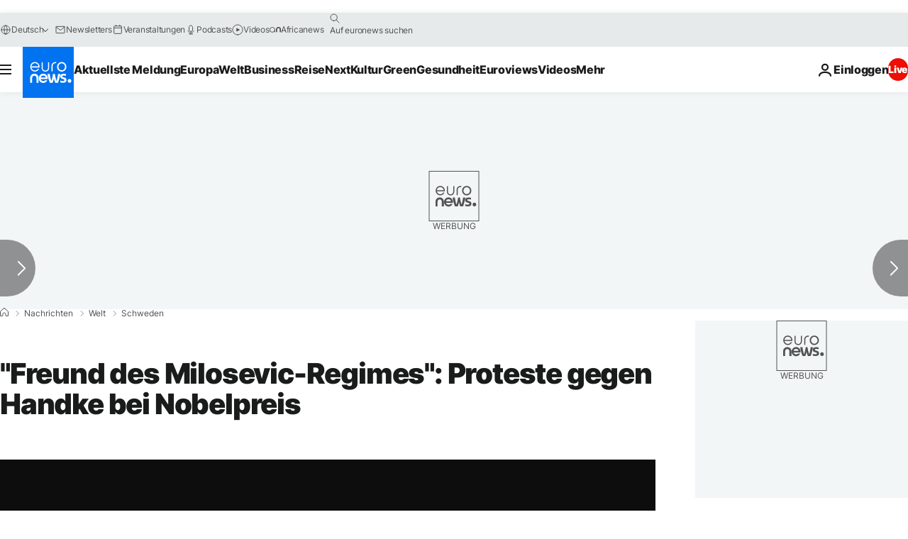

--- FILE ---
content_type: application/xml
request_url: https://dmxleo.dailymotion.com/cdn/manifest/video/x7p0o9m.m3u8?af=2%2C7%2C8%2C9&vv=1%2C2%2C3%2C4%2C5%2C6%2C7%2C8%2C11%2C12%2C13%2C14&mm=video%2Fmp4%2Cvideo%2Fwebm%2Caudio%2Fmp4%2Caudio%2Fmpeg%2Caudio%2Faac%2Caudio%2Fmpeg3%2Caudio%2Fmp3%2Caudio%2Fvnd.wave%2Caudio%2Fwav%2Caudio%2Fwave%2Caudio%2Fogg%2Caudio%2Fvorbis%2Cimage%2Fjpeg%2Cimage%2Fpng%2Cimage%2Fwebp%2Cimage%2Fsvg%2Bxml&cse=1jfcbro89002847a296&rts=797766&rhv=1&cen=prod&cpi=xe2cka&cpt=player&rla=en&cpr=x9oog&eb=https%3A%2F%2Fde.euronews.com%2F2019%2F12%2F11%2Ffreund-des-milosevic-regimes-proteste-gegen-handke-bei-nobelpreis&ps=924x520&td=de.euronews.com&reader_gdpr_flag=0&reader_gdpr_consent=&gdpr_binary_consent=opt-out&gdpr_comes_from_infopack=0&reader_us_privacy=1---&vl=-1&ciid=1jfcbro89002847a296_VMAP_0_0&cidx=0&sidx=0&vidIdx=0&omp=Dailymotion%2F1.0&omn=0&imal=1&uid_dm=90216292-003e-5b1f-62da-c070bbf9cb6e&ccPremium=false&ccCustomParams=6458%252Fde_euronews_new%252Fnews%252Fnews%252Fworld%2Flng%253Dde%2526page%253Darticle%2526video%253Dtrue%2526isBreakingNews%253Dfalse%2526vertical%253Dnews%2526nws_id%253D958690%2526nwsctr_id%253D4357754%2526article_type%253Dnormal%2526program%253Dworld%2526video_duration%253D80000%2526technical_tags%253Dvideo-auto-play%2526source%253Deuronews%2526themes%253Dnews%2526tags%253Dslobodan-milosevic%25252Cliteratur%25252Cbosnienkrieg%25252Cserbien%25252Cnobelpreis%25252Cbosnien-herzegowina%2526player_type%253Ddailymotion&3pcb=0&rap=1&apo=monetization&pos=1&pbm=2
body_size: 3718
content:
<?xml version="1.0" encoding="UTF-8"?><vmap:VMAP xmlns:vmap="http://www.iab.net/videosuite/vmap" version="1.0"><vmap:AdBreak breakType="linear" breakId="preroll1" timeOffset="start"><vmap:AdSource id="preroll1"><vmap:VASTAdData><VAST version="3.0"><Ad><InLine><AdSystem>Leo</AdSystem><AdTitle>noad</AdTitle><Extensions><Extension type="dailymotion" source="dailymotion">{"noAd":{"reasonId":1106,"reason":"viewing context|bot-detected"},"inventoryId":"283b9dfb-5c93-49cd-9734-a7ece12a38fc"}</Extension></Extensions></InLine></Ad></VAST></vmap:VASTAdData></vmap:AdSource><vmap:Extensions><vmap:Extension type="dailymotion" source="dailymotion"><![CDATA[{"timeout":15000}]]></vmap:Extension></vmap:Extensions></vmap:AdBreak><vmap:AdBreak breakType="linear" breakId="preroll2" timeOffset="start"><vmap:AdSource id="preroll2"><vmap:AdTagURI templateType="vast3">https://dmxleo.dailymotion.com/cdn/manifest/video/x7p0o9m.m3u8?auth=[base64]&amp;vv=1%2C2%2C3%2C4%2C5%2C6%2C7%2C8%2C11%2C12%2C13%2C14&amp;sec=1&amp;rts=797766&amp;rla=en&amp;reader.player=dailymotion&amp;plt=1&amp;cen=prod&amp;3pcb=0&amp;rhv=1&amp;reader_us_privacy=1---&amp;eb=https%3A%2F%2Fde.euronews.com%2F2019%2F12%2F11%2Ffreund-des-milosevic-regimes-proteste-gegen-handke-bei-nobelpreis&amp;dmngv=1.0&amp;dmng=Dailymotion&amp;cpt=player&amp;cpr=x9oog&amp;cpi=xe2cka&amp;battr=9%2C10%2C11%2C12%2C13%2C14%2C17&amp;apo=monetization&amp;pbm=2&amp;mm=video%2Fmp4%2Cvideo%2Fwebm%2Caudio%2Fmp4%2Caudio%2Fmpeg%2Caudio%2Faac%2Caudio%2Fmpeg3%2Caudio%2Fmp3%2Caudio%2Fvnd.wave%2Caudio%2Fwav%2Caudio%2Fwave%2Caudio%2Fogg%2Caudio%2Fvorbis%2Cimage%2Fjpeg%2Cimage%2Fpng%2Cimage%2Fwebp%2Cimage%2Fsvg%2Bxml&amp;lnrt=1&amp;dlvr=1%2C2&amp;cse=1jfcbro89002847a296&amp;cbrs=1&amp;r=v</vmap:AdTagURI></vmap:AdSource><vmap:Extensions><vmap:Extension type="dailymotion" source="dailymotion"><![CDATA[{"timeout":15000}]]></vmap:Extension></vmap:Extensions></vmap:AdBreak><vmap:Extensions><vmap:Extension type="dailymotion" source="dmx"><![CDATA[{"asid":1009779}]]></vmap:Extension></vmap:Extensions></vmap:VMAP>